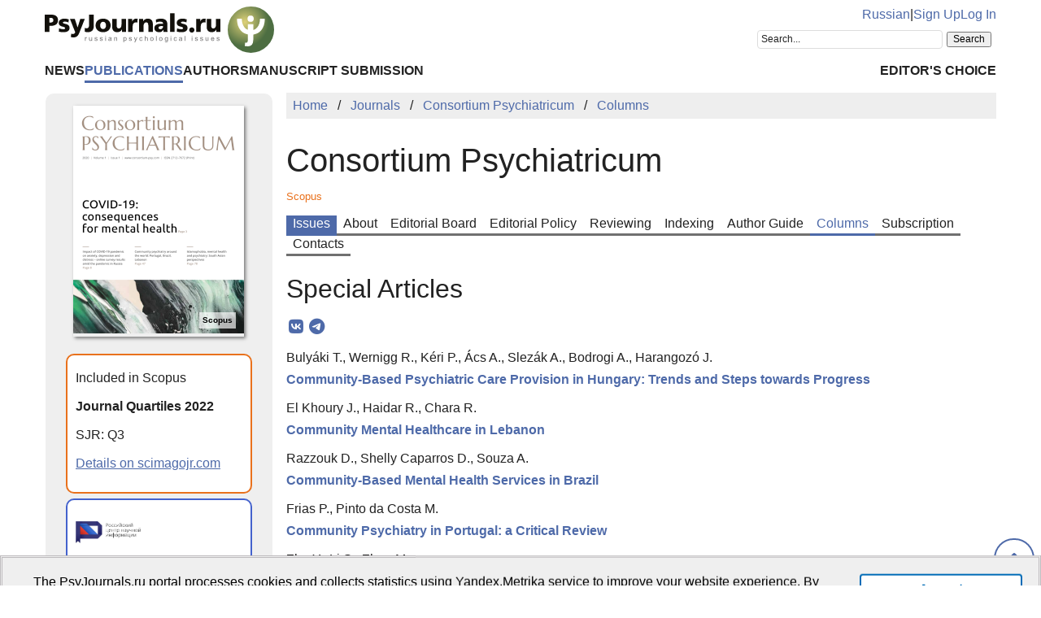

--- FILE ---
content_type: text/html; charset=UTF-8
request_url: https://psyjournals.ru/en/journals/consortium_psychiatricum/rubrics/special
body_size: 6402
content:
<!DOCTYPE html>
<html lang="en">
<head>
    <meta charset="utf-8">
    <meta name="language" content="en-US">
    <title>Special Articles — Consortium Psychiatricum — Columns | PsyJournals.ru</title>
    <link href="https://psyjournals.ru/en/journals/consortium_psychiatricum/rubrics/special" rel="canonical"><link href="https://psyjournals.ru/en/journals/consortium_psychiatricum/rubrics/special" rel="alternate" hreflang="en"><link href="https://psyjournals.ru/journals/consortium_psychiatricum/rubrics/special" rel="alternate" hreflang="ru"><meta name="description" content="Articles in column “Special Articles” of journal “Consortium Psychiatricum”">    <meta name="viewport" content="width=device-width, initial-scale=1.0">
    <meta name="msapplication-TileColor" content="#da532c">
    <meta name="theme-color" content="#ffffff">
    <meta property="fb:app_id" content="893545660810673">
    <meta property="og:url" content="https://psyjournals.ru/en/journals/consortium_psychiatricum/rubrics/special">
    <meta property="og:title" content="Special Articles — Consortium Psychiatricum — Columns">
    <meta property="og:description" content="Articles in column “Special Articles” of journal “Consortium Psychiatricum”">
    <meta property="og:type" content="website">
    <meta property="og:image" content="https://psyjournals.ru/files/journals/0/31/cover_large.png">
    <meta property="og:image:width" content="210">
    <meta property="og:image:height" content="280">
    <meta property="og:site_name" content="Portal of Russian Psychological Publications PsyJournals.ru">
    <meta property="og:locale" content="en_US">
    <link rel="stylesheet" href="/assets/static/fontawesome/css/all.min.css">
	<link rel="stylesheet" href="/css/normalize.min.css">
	<link rel="stylesheet" href="/css/app.css?2025102901">
        <link rel="icon" type="image/svg" sizes="120x120" href="/favicon-120x120.svg">
    <link rel="icon" type="image/png" sizes="120x120" href="/favicon-120x120.png">
    <link rel="icon" type="image/png" sizes="32x32" href="/favicon-32x32.png">
    <link rel="icon" type="image/png" sizes="16x16" href="/favicon-16x16.png">
    <link rel="apple-touch-icon" sizes="180x180" href="/apple-touch-icon.png">
    <link rel="manifest" href="/site.webmanifest">
    <link rel="mask-icon" href="/safari-pinned-tab.svg" color="#4d6e42">
    <link rel="image_src" href="https://psyjournals.ru/files/journals/0/31/cover_large.png">
</head>
<body>
    <!-- Yandex.Metrika counter -->
<script>
   (function(m,e,t,r,i,k,a){m[i]=m[i]||function(){(m[i].a=m[i].a||[]).push(arguments)};
   m[i].l=1*new Date();k=e.createElement(t),a=e.getElementsByTagName(t)[0],k.async=1,k.src=r,a.parentNode.insertBefore(k,a)})
   (window, document, "script", "https://mc.yandex.ru/metrika/tag.js", "ym");

   ym(17971816, "init", {
        clickmap:true,
        trackLinks:true,
        accurateTrackBounce:true,
        webvisor:true
   });
</script>
<noscript><div><img src="https://mc.yandex.ru/watch/17971816" style="position:absolute; left:-9999px;" alt=""></div></noscript>
<!-- /Yandex.Metrika counter -->


<!--LiveInternet counter-->
<script><!--
new Image().src = "//counter.yadro.ru/hit?r"+
escape(document.referrer)+((typeof(screen)=="undefined")?"":
";s"+screen.width+"*"+screen.height+"*"+(screen.colorDepth?
screen.colorDepth:screen.pixelDepth))+";u"+escape(document.URL)+
";h"+escape(document.title.substring(0,80))+
";"+Math.random();//--></script>
<!--/LiveInternet-->

    <div class="skiplinks">
        <a class="sr-only sr-only-focusable" href="#maincontent">Skip to Main Content</a>
    </div>
    <div class="wrap">
        <div class="wrap-top">
            <header>
                <div class="container">
                    <div class="header-mobile d-md-none">
                        <nav class="top-nav">
                            <div class="top-nav-logo">
                                <a href="/en">
                                    <img class="top-site-logo" src="/img/psyjournals.ru_logo_small_on_lite.svg" alt="PsyJournals.ru Logo">
                                </a>
                            </div>
                            <div class="top-nav-area">
                                <div class="top-nav-links">
                                    <a href="/journals/consortium_psychiatricum/rubrics/special">Russian</a>                                </div>
                                <div class="top-nav-buttons">
                                    <button class="sitemenus-toggle-button" aria-controls="sitemenus-nav-mobile" aria-expanded="false" aria-label="Site Menu"><i class="fa-solid fa-bars" aria-hidden="true" title="Site Menu"></i></button>
                                    <button class="sitesearch-toggle-button" aria-controls="sitesearch-nav-mobile" aria-expanded="false" aria-label="Site Search"><i class="fa-solid fa-magnifying-glass" aria-hidden="true" title="Site Search"></i></button>
                                </div>
                            </div>
                        </nav>
                        <div  id="sitesearch-nav-mobile" class="top-nav-search">
                                                                                                                <div class="ya-site-form ya-site-form_inited_no" style="max-width: 300px;" data-bem="{&quot;action&quot;:&quot;https://psyjournals.ru/en/search/&quot;,&quot;arrow&quot;:false,&quot;bg&quot;:&quot;transparent&quot;,&quot;fontsize&quot;:12,&quot;fg&quot;:&quot;#000000&quot;,&quot;language&quot;:&quot;en&quot;,&quot;logo&quot;:&quot;rb&quot;,&quot;publicname&quot;:&quot;Search on PsyJournals.ru&quot;,&quot;suggest&quot;:true,&quot;target&quot;:&quot;_self&quot;,&quot;tld&quot;:&quot;com&quot;,&quot;type&quot;:2,&quot;usebigdictionary&quot;:true,&quot;searchid&quot;:2581238,&quot;input_fg&quot;:&quot;#000000&quot;,&quot;input_bg&quot;:&quot;#ffffff&quot;,&quot;input_fontStyle&quot;:&quot;normal&quot;,&quot;input_fontWeight&quot;:&quot;normal&quot;,&quot;input_placeholder&quot;:&quot;Search...&quot;,&quot;input_placeholderColor&quot;:&quot;#222222&quot;,&quot;input_borderColor&quot;:&quot;#dddddd&quot;}"><form action="https://yandex.com/search/site/" method="get" target="_self" accept-charset="utf-8"><input type="hidden" name="searchid" value="2581238"><input type="hidden" name="l10n" value="en"><input type="hidden" name="reqenc" value="utf-8"><input type="search" name="text" value=""><input type="submit" value="Search"></form></div><style>.ya-page_js_yes .ya-site-form_inited_no { display: none; }</style><script>(function(w,d,c){var s=d.createElement('script'),h=d.getElementsByTagName('script')[0],e=d.documentElement;if((' '+e.className+' ').indexOf(' ya-page_js_yes ')===-1){e.className+=' ya-page_js_yes';}s.type='text/javascript';s.async=true;s.charset='utf-8';s.src=(d.location.protocol==='https:'?'https:':'http:')+'//site.yandex.net/v2.0/js/all.js';h.parentNode.insertBefore(s,h);(w[c]||(w[c]=[])).push(function(){Ya.Site.Form.init()})})(window,document,'yandex_site_callbacks');</script>
                        </div>
                        <div  id="sitemenus-nav-mobile" class="top-nav-menus">
                            <nav id="mainmenu-nav-mobile" class="mainmenu" aria-label="Main Menu"><ul class="mainmenu-primary-list"><li class="mainmenu-primary-list-item"><a href="/en/news" class="mainmenu-primary-list-item-link">News</a></li><li class="mainmenu-primary-list-item mainmenu-primary-list-item-current"><a href="/en/journals" class="mainmenu-primary-list-item-link mainmenu-primary-list-item-link-current" aria-current="page">Publications</a></li><li class="mainmenu-primary-list-item"><a href="/en/authors" class="mainmenu-primary-list-item-link">Authors</a></li><li class="mainmenu-primary-list-item"><a href="/en/manuscript_submission" class="mainmenu-primary-list-item-link">Manuscript Submission</a></li></ul><ul class="mainmenu-secondary-list"><li class="mainmenu-secondary-list-item"><a href="/en/featured_articles" class="mainmenu-secondary-list-item-link">Editor&#039;s Choice</a></li></ul></nav>                            <nav id="usermenu-nav-mobile" class="usermenu" aria-label="User Menu">
                                                                    <a href="/auth/signup?hl=en">Sign Up</a>
                                    <a href="/auth?hl=en">Log In</a>
                                                            </nav>
                        </div>
                    </div>
                    <div class="header-standard d-none d-md-block">
                        <nav class="top-nav">
                            <div class="top-nav-logo">
                                <a href="/en">
                                    <img class="top-site-logo" src="/img/psyjournals.ru_logo_en_full_on_lite.svg" alt="PsyJournals.ru Logo">
                                </a>
                            </div>
                            <div class="top-nav-area">
                                <div class="top-nav-links">
                                    <a href="/journals/consortium_psychiatricum/rubrics/special">Russian</a>                                    <span>|</span>
                                                                            <a href="/auth/signup?hl=en">Sign Up</a>
                                        <a href="/auth?hl=en">Log In</a>
                                                                    </div>
                                <div class="top-nav-search">
                                                        				                                                                        <div class="ya-site-form ya-site-form_inited_no" style="max-width: 300px;" data-bem="{&quot;action&quot;:&quot;https://psyjournals.ru/en/search/&quot;,&quot;arrow&quot;:false,&quot;bg&quot;:&quot;transparent&quot;,&quot;fontsize&quot;:12,&quot;fg&quot;:&quot;#000000&quot;,&quot;language&quot;:&quot;en&quot;,&quot;logo&quot;:&quot;rb&quot;,&quot;publicname&quot;:&quot;Search on PsyJournals.ru&quot;,&quot;suggest&quot;:true,&quot;target&quot;:&quot;_self&quot;,&quot;tld&quot;:&quot;com&quot;,&quot;type&quot;:2,&quot;usebigdictionary&quot;:true,&quot;searchid&quot;:2581238,&quot;input_fg&quot;:&quot;#000000&quot;,&quot;input_bg&quot;:&quot;#ffffff&quot;,&quot;input_fontStyle&quot;:&quot;normal&quot;,&quot;input_fontWeight&quot;:&quot;normal&quot;,&quot;input_placeholder&quot;:&quot;Search...&quot;,&quot;input_placeholderColor&quot;:&quot;#222222&quot;,&quot;input_borderColor&quot;:&quot;#dddddd&quot;}"><form action="https://yandex.com/search/site/" method="get" target="_self" accept-charset="utf-8"><input type="hidden" name="searchid" value="2581238"><input type="hidden" name="l10n" value="en"><input type="hidden" name="reqenc" value="utf-8"><input type="search" name="text" value=""><input type="submit" value="Search"></form></div><style>.ya-page_js_yes .ya-site-form_inited_no { display: none; }</style><script>(function(w,d,c){var s=d.createElement('script'),h=d.getElementsByTagName('script')[0],e=d.documentElement;if((' '+e.className+' ').indexOf(' ya-page_js_yes ')===-1){e.className+=' ya-page_js_yes';}s.type='text/javascript';s.async=true;s.charset='utf-8';s.src=(d.location.protocol==='https:'?'https:':'http:')+'//site.yandex.net/v2.0/js/all.js';h.parentNode.insertBefore(s,h);(w[c]||(w[c]=[])).push(function(){Ya.Site.Form.init()})})(window,document,'yandex_site_callbacks');</script>
                                </div>
                            </div>
                        </nav>
                        <nav id="mainmenu-nav-standard" class="mainmenu" aria-label="Main Menu"><ul class="mainmenu-primary-list"><li class="mainmenu-primary-list-item"><a href="/en/news" class="mainmenu-primary-list-item-link">News</a></li><li class="mainmenu-primary-list-item mainmenu-primary-list-item-current"><a href="/en/journals" class="mainmenu-primary-list-item-link mainmenu-primary-list-item-link-current" aria-current="page">Publications</a></li><li class="mainmenu-primary-list-item"><a href="/en/authors" class="mainmenu-primary-list-item-link">Authors</a></li><li class="mainmenu-primary-list-item"><a href="/en/manuscript_submission" class="mainmenu-primary-list-item-link">Manuscript Submission</a></li></ul><ul class="mainmenu-secondary-list"><li class="mainmenu-secondary-list-item"><a href="/en/featured_articles" class="mainmenu-secondary-list-item-link">Editor&#039;s Choice</a></li></ul></nav>                    </div>
                </div>
            </header>
                            <div class="container">
                    <div class="row">
                        <div class="main-content-col col-12 col-lg-9">
                            <nav class="breadcrumb" aria-label="Строка навигации">
    <ol class="breadcrumb-list" itemscope itemtype="https://schema.org/BreadcrumbList">
        <li class="breadcrumb-list-item" itemprop="itemListElement" itemscope itemtype="https://schema.org/ListItem"><a itemprop="item" href="/en"><span itemprop="name">Home</span></a><meta itemprop="position" content="1"></li><li class="breadcrumb-list-item" itemprop="itemListElement" itemscope itemtype="https://schema.org/ListItem"><a itemprop="item" href="/en/journals"><span itemprop="name">Journals</span></a><meta itemprop="position" content="2"></li><li class="breadcrumb-list-item" itemprop="itemListElement" itemscope itemtype="https://schema.org/ListItem"><a itemprop="item" href="/en/journals/consortium_psychiatricum"><span itemprop="name">Consortium Psychiatricum</span></a><meta itemprop="position" content="3"></li><li class="breadcrumb-list-item breadcrumb-list-item--active" itemprop="itemListElement" itemscope itemtype="https://schema.org/ListItem"><a itemprop="item" href="/en/journals/consortium_psychiatricum/rubrics"><span itemprop="name">Columns</span></a><meta itemprop="position" content="4"></li>    </ol>
</nav>
                            <main id="maincontent">
                                                                <div class="journalrubrics view content">
    <h1>Consortium Psychiatricum</h1>
            <div style="font: small Tahoma, Arial, Helvetica, sans-serif; margin-top: 0.5em;">
        <span style="color: #e9711c;">Scopus</span>    </div>
    <div style="margin-top: 1em;">
        <nav class="tabmenu" aria-label="Journal Menu"><button class="tabmenu-toggle-button" aria-controls="tabmenu-main-list" aria-expanded="false">Journal Menu<i class="fa-solid fa-angle-down fa-fw" aria-hidden="true"></i></button><ul id="tabmenu-main-list" class="tabmenu-list"><li class="tabmenu-list-item tabmenu-list-item--featured"><a class="tabmenu-list-item-link tabmenu-list-item-link--featured" href="/en/journals/consortium_psychiatricum/archive">Issues</a></li><li class="tabmenu-list-item"><a class="tabmenu-list-item-link" href="/en/journals/consortium_psychiatricum">About</a></li><li class="tabmenu-list-item"><a class="tabmenu-list-item-link" href="/en/journals/consortium_psychiatricum/editorial">Editorial Board</a></li><li class="tabmenu-list-item"><a class="tabmenu-list-item-link" href="/en/journals/consortium_psychiatricum/ethics">Editorial Policy</a></li><li class="tabmenu-list-item"><a class="tabmenu-list-item-link" href="/en/journals/consortium_psychiatricum/reviewing">Reviewing</a></li><li class="tabmenu-list-item"><a class="tabmenu-list-item-link" href="/en/journals/consortium_psychiatricum/indexing">Indexing</a></li><li class="tabmenu-list-item"><a class="tabmenu-list-item-link" href="/en/journals/consortium_psychiatricum/submission">Author Guide</a></li><li class="tabmenu-list-item tabmenu-list-item--active"><a class="tabmenu-list-item-link tabmenu-list-item-link--active" href="/en/journals/consortium_psychiatricum/rubrics" aria-current="page">Columns</a></li><li class="tabmenu-list-item"><a class="tabmenu-list-item-link" href="/en/journals/consortium_psychiatricum/subscription">Subscription</a></li><li class="tabmenu-list-item"><a class="tabmenu-list-item-link" href="/en/journals/consortium_psychiatricum/contacts">Contacts</a></li></ul></nav>    </div>
    <section>
        <h2>Special Articles</h2>
        <div class="page-infobar mv100">
            <div class="page-infobar-share">
                <div class="share-block"></div>
<script>
    (function () {
    	var targetHost = 'psyjournals.ru';
    	var currentHost = window.location.host;
        var encodedUrl = encodeURIComponent(window.location.href).replace(/[!'()*]/g, function(c) {
            return '%' + c.charCodeAt(0).toString(16);
        });
        var encodedTitle = encodeURIComponent(document.title).replace(/[!'()*]/g, function(c) {
            return '%' + c.charCodeAt(0).toString(16);
        });
        var shareBlocks = document.getElementsByClassName('share-block');
        var shareLinksBlock = '';
        if (targetHost != currentHost) {
        	return;
        }
        shareLinksBlock += '<div class="share-links" style="display: inline-block;" role="region" aria-label="Share link to this page">';
        shareLinksBlock += '<a class="share-links-item icon-vk" href="https://vk.com/share.php?url=' + encodedUrl + '&title=' + encodedTitle + '" target="_blank" title="Share in VK" aria-label="Share on VK" rel="nofollow noopener"><i class="fab fa-vk fa-fw" aria-hidden="true"></i></a>';
		shareLinksBlock += '<a class="share-links-item icon-tg" href="https://t.me/share/url?url=' + encodedUrl + '&text=' + encodedTitle + '" target="_blank" title="Share in Telegram" aria-label="Share in Telegram" rel="nofollow noopener"><i class="fab fa-telegram fa-fw" aria-hidden="true"></i></a>';
        //shareLinksBlock += '<a class="share-links-item icon-fb" href="https://www.facebook.com/sharer.php?u=' + encodedUrl + '" target="_blank" title="Share on Facebook" aria-label="ПShare on Facebook" rel="nofollow noopener"><i class="fab fa-facebook-f fa-fw" aria-hidden="true"></i></a>';
        //shareLinksBlock += '<a class="share-links-item icon-tw" href="https://twitter.com/intent/tweet?url=' + encodedUrl + '&text=' + encodedTitle + '" target="_blank" title="Share in Twitter" aria-label="Share on Twitter" rel="nofollow noopener"><i class="fab fa-twitter fa-fw" aria-hidden="true"></i></a>';
        shareLinksBlock += '</div>';
        for (var i = 0; i < shareBlocks.length; i++) {
            shareBlocks[i].innerHTML = shareLinksBlock;
        };
    })();
</script>
            </div>
        </div>
                    <div class="journalarticles-list publications-list">
                                    <article class="publications-list-item">
                        <div class="publications-list-item-head">
                            Bulyáki T., Wernigg R., Kéri P., Ács A., Slezák A., Bodrogi A., Harangozó J.                        </div>
                        <div class="publications-list-item-body">
                            <div class="publications-list-item-body-title">
                                <a href="/en/journals/consortium_psychiatricum/archive/2024_n1/Bulyaki_et_al"><h5 class="publications-list-item-body-title-header">Community-Based Psychiatric Care Provision in Hungary: Trends and Steps towards Progress</h5></a>
                            </div>
                        </div>
                    </article>
                                    <article class="publications-list-item">
                        <div class="publications-list-item-head">
                            El Khoury J., Haidar R., Chara R.                        </div>
                        <div class="publications-list-item-body">
                            <div class="publications-list-item-body-title">
                                <a href="/en/journals/consortium_psychiatricum/archive/2020_n1/El-Khoury_et_al"><h5 class="publications-list-item-body-title-header">Community Mental Healthcare in Lebanon</h5></a>
                            </div>
                        </div>
                    </article>
                                    <article class="publications-list-item">
                        <div class="publications-list-item-head">
                            Razzouk D., Shelly Caparros D., Souza A.                        </div>
                        <div class="publications-list-item-body">
                            <div class="publications-list-item-body-title">
                                <a href="/en/journals/consortium_psychiatricum/archive/2020_n1/Razzouk_et_al"><h5 class="publications-list-item-body-title-header">Community-Based Mental Health Services in Brazil</h5></a>
                            </div>
                        </div>
                    </article>
                                    <article class="publications-list-item">
                        <div class="publications-list-item-head">
                            Frias P., Pinto da Costa M.                        </div>
                        <div class="publications-list-item-body">
                            <div class="publications-list-item-body-title">
                                <a href="/en/journals/consortium_psychiatricum/archive/2020_n1/Frias_Pinto-da-Costa"><h5 class="publications-list-item-body-title-header">Community Psychiatry in Portugal: a Critical Review</h5></a>
                            </div>
                        </div>
                    </article>
                                    <article class="publications-list-item">
                        <div class="publications-list-item-head">
                            Zhu Y., Li S., Zhao M.                        </div>
                        <div class="publications-list-item-body">
                            <div class="publications-list-item-body-title">
                                <a href="/en/journals/consortium_psychiatricum/archive/2020_n2/Zhu_Li_Zhao"><h5 class="publications-list-item-body-title-header">Promotion of Mental Health Rehabilitation in China: Community- Based Mental-Health Services</h5></a>
                            </div>
                        </div>
                    </article>
                                    <article class="publications-list-item">
                        <div class="publications-list-item-head">
                            Burns T.                        </div>
                        <div class="publications-list-item-body">
                            <div class="publications-list-item-body-title">
                                <a href="/en/journals/consortium_psychiatricum/archive/2020_n2/Burns"><h5 class="publications-list-item-body-title-header">Community-Based Mental Health Care in Britain</h5></a>
                            </div>
                        </div>
                    </article>
                                    <article class="publications-list-item">
                        <div class="publications-list-item-head">
                            Hamm J., Rutherford S., Wiesepape C., Lysaker P.                        </div>
                        <div class="publications-list-item-body">
                            <div class="publications-list-item-body-title">
                                <a href="/en/journals/consortium_psychiatricum/archive/2020_n2/Hamm_et_al"><h5 class="publications-list-item-body-title-header">Community Mental Health Practice in the United States: Past, Present and Future</h5></a>
                            </div>
                        </div>
                    </article>
                                    <article class="publications-list-item">
                        <div class="publications-list-item-head">
                            Korkeila J.                        </div>
                        <div class="publications-list-item-body">
                            <div class="publications-list-item-body-title">
                                <a href="/en/journals/consortium_psychiatricum/archive/2021_n1/Korkeila"><h5 class="publications-list-item-body-title-header">Organization of Community Psychiatric Services in Finland</h5></a>
                            </div>
                        </div>
                    </article>
                                    <article class="publications-list-item">
                        <div class="publications-list-item-head">
                            Ruud T., Friis S.                        </div>
                        <div class="publications-list-item-body">
                            <div class="publications-list-item-body-title">
                                <a href="/en/journals/consortium_psychiatricum/archive/2021_n1/Ruud_Friis"><h5 class="publications-list-item-body-title-header">Community-based Mental Health Services in Norway</h5></a>
                            </div>
                        </div>
                    </article>
                                    <article class="publications-list-item">
                        <div class="publications-list-item-head">
                            Rosenberg S., Harvey C.                        </div>
                        <div class="publications-list-item-body">
                            <div class="publications-list-item-body-title">
                                <a href="/en/journals/consortium_psychiatricum/archive/2021_n1/Rosenberg_Harvey"><h5 class="publications-list-item-body-title-header">Mental Health in Australia and the Challenge of Community Mental Health Reform</h5></a>
                            </div>
                        </div>
                    </article>
                            </div>
            <nav class="pagination mt200"><h5 class="pagination-title">Pages</h5><ul class="pagination-list"><li class="prev disabled"><a href="" onclick="return false;"><i class="fa-solid fa-chevron-left" role="img" aria-label="Prev"></i></a></li><li class="active"><a href="" aria-current="page">1</a></li><li><a href="/en/journals/consortium_psychiatricum/rubrics/special?page=2">2</a></li><li><a href="/en/journals/consortium_psychiatricum/rubrics/special?page=3">3</a></li><li class="next"><a rel="next" href="/en/journals/consortium_psychiatricum/rubrics/special?page=2"><i class="fa-solid fa-chevron-right" role="img" aria-label="Next"></i></a></li><li class="last"><a href="/en/journals/consortium_psychiatricum/rubrics/special?page=3"><i class="fa-solid fa-angles-right" role="img" aria-label="Last"></i></a></li></ul></nav>            </section>
</div>
                            </main>
                        </div>
                        <aside class="left-content-col col-12 col-lg-3">    <article style="background: no-repeat scroll right top #efefef; border-radius: 10px; margin: 1px; padding: 15px;" itemscope itemtype="https://schema.org/Periodical">
        <div style="margin-bottom: 1rem; text-align: center;">
            <div style="position: relative; display: inline-block; box-shadow: 2px 2px 4px rgba(0, 0, 0, 0.5);">
                <a href="/en/journals/consortium_psychiatricum"><img src="/files/journals/0/31/cover_large.png" width="210" height="280" alt="Journal Cover &quot;Consortium Psychiatricum&quot;" title="Consortium Psychiatricum" itemprop="image"></a><div style="position: absolute; bottom: 10px; right: 10px; background: rgba(255,255,255,0.67); color: #000; font-size: 10px; font-weight: bold; padding: 4px; text-align: left;">Scopus</div>            </div>
        </div>
                            <div style="border-top: 0px solid #bdbabd; padding: 5px 10px 1px;">
                <div style="background: white; border: #e9711c 2px solid; border-radius: 10px; margin: 0; padding: 10px 10px;">
                                            <p style="margin: 0.5em 0;">Included in Scopus</p>
                                                                <div style="margin-top: 1em;"><p><strong>Journal Quartiles 2022</strong></p>
<p>SJR: Q3</p>
<p><a href="https://www.scimagojr.com/journalsearch.php?q=21101145558&amp;tip=sid&amp;clean=0" target="_blank" rel="noopener">Details on scimagojr.com</a></p></div>
                                    </div>
            </div>
                            <div style="border-top: 0px solid #bdbabd; padding: 5px 10px 1px;">
                <div style="background: white; border: #4462cd 2px solid; border-radius: 10px; margin: 0; padding: 10px 10px;">
                                            <p style="margin-top: 1em;">
                            <a href="https://journalrank.rcsi.science/ru/record-sources/details/30617/" target="_blank"><img src="/files/refdatabases/0/18/icon.jpg" style="max-width: 80px;" alt="“White List” of Scientific Journals of the Ministry of Science and Higher Education of the Russian Federation" title="“White List” of Scientific Journals of the Ministry of Science and Higher Education of the Russian Federation"></a>                        </p>
                                                                <p style="margin: 0.5em 0;">Included in <a href="https://journalrank.rcsi.science/ru/record-sources/details/30617/" target="_blank">“White List” of scientific journals</a></p>
                                                                <p>Level 1</p>                                    </div>
            </div>
                            <div style="text-align: center; margin: 1em 0;">
                <a href="https://search.crossref.org/" target="_blank"><img src="/files/refdatabases/0/9/image.png" style="margin: 0;" alt="Crossref"></a>            </div>
                <div style="position: relative; border-top: 0px solid #bdbabd; padding: 5px 10px 1px">
            <div style="background: white; border: #ccc 2px solid; border-radius: 10px; margin: 0; padding: 10px 10px 24px;">
                <h5 itemprop="name">Consortium Psychiatricum</h5>
                                                                            <p>Publisher: <a href="https://eco-vector.com/" target="_blank"><span itemprop="publisher">Eco-vector</span></a></p>
                                                                        <p>ISSN: <a href="https://portal.issn.org/resource/issn/2712-7672" target="_blank" rel="noopener"><span itemprop="issn">2712-7672</span></a> (Print)</p>
                                                    <p>ISSN: <a href="https://portal.issn.org/resource/issn/2713-2919" target="_blank" rel="noopener"><span itemprop="issn">2713-2919</span></a> (Online)</p>
                                                    <p>DOI: <a href="https://doi.org/10.17816/CP" itemprop="sameAs">10.17816/CP</a></p>
                                                                            <p>License: <a href="https://creativecommons.org/licenses/by-nc-nd/4.0/deed.ru" itemprop="license" rel="license">Creative Commons NonCommercial-NonDerivates 4.0 International (CC BY-NC-ND 4.0)</a></p>
                                                                        <p>Published since <span itemprop="startDate">2020</span></p>
                                                    <p>Published quarterly</p>
                                <p>Free of fees<br><span style="color: orange; font-weight: bold;">Open Access Journal</span></p>
                                    <p class="MsoNormal" style="text-align: justify;">Professional associations support:</p>
<ul>
<li class="MsoNormal" style="text-align: justify;"><a href="https://psychiatr.ru/" target="_blank" rel="noopener">Russian Society of Psychiatrists</a></li>
<li class="MsoNormal" style="text-align: justify;"><a href="http://russian-science.com/" target="_blank" rel="noopener">Russian Association for the Advancement of Science</a></li>
</ul>                            </div>
        </div>
    </article>
</aside>                    </div>
                </div>
                        <div class="scrolltotop">
                <button class="scrolltotop-button" aria-label="Scroll to Top"><i class="fa-solid fa-angle-up" aria-hidden="true"></i></button>
            </div>
        </div>
        <footer>
            <div class="container">
                <div class="row">
                    <div class="col-12 col-md-6 col-lg-3">
                        <ul class="footer-menu">
                            <li class="footer-menu-item"><a href="/en/about">About Portal</a></li>
      						<li class="footer-menu-item"><a href="/en/contacts">Contacts</a></li>
                            <li class="footer-menu-item"><a href="/en/about/history">History of MSUPE Journals</a></li>
                        </ul>
                    </div>
                    <div class="col-12 col-md-6 col-lg-3">
                        <ul class="footer-menu">
                            <li class="footer-menu-item"><a href="/en/about/open_access">Open Access</a></li>
      						<li class="footer-menu-item"><a href="/en/info/code_of_ethics">Ethic Policy</a></li>
                              <li class="footer-menu-item"><a href="/en/projects">Projects PsyJournals.ru</a></li>
                        </ul>
                    </div>
                    <div class="col-12 col-md-6 col-lg-3">
                        <ul class="footer-menu">
                            <li class="footer-menu-item"><a href="/en/ratings/articles">TOP 20 Articles</a></li>
                        </ul>
                    </div>
                    <div class="col-12 col-md-6 col-lg-3" style="align-items: flex-end; text-align: right;">
                    </div>
                    <div class="col-12 col-md-6 col-lg-3" style="align-items: flex-end; text-align: right;">
                        <div class="footer-social-links">
                            <a class="footer-social-links-item" href="https://vk.com/psyjournals" target="_blank"><img class="footer-social-links-item-img" src="/img/icons/social/circle/vk.svg" alt="Psyjournals in VK" title="Psyjournals in VK"></a>
                            <a class="footer-social-links-item" href="https://t.me/PsyJournals" target="_blank"><img class="footer-social-links-item-img" src="/img/icons/social/circle/telegram.svg" alt="Psyjournals in Telegram" title="Psyjournals in Telegram"></a>
                            <a class="footer-social-links-item" href="https://dzen.ru/psyjournals" target="_blank"><img class="footer-social-links-item-img" src="/img/icons/social/round/dzen.svg" alt="Psyjournals in Dzen" title="Psyjournals in Dzen"></a>
                            <br>
                            <a class="footer-social-links-item" href="https://www.youtube.com/user/psyjournals" target="_blank"><img class="footer-social-links-item-img" src="/img/icons/social/circle/youtube.svg" alt="Psyjournals on Youtube" title="Psyjournals on Youtube"></a>
                            <a class="footer-social-links-item" href="https://rutube.ru/channel/25388986/" target="_blank"><img class="footer-social-links-item-img" src="/img/icons/social/circle/rutube.svg" alt="Psyjournals on Rutube" title="Psyjournals on Rutube"></a>
                            <a class="footer-social-links-item" href="https://vk.com/video/@psyjournals" target="_blank"><img class="footer-social-links-item-img" src="/img/icons/social/circle/vk-video.svg" alt="Psyjournals on VK Video" title="Psyjournals on VK Video"></a>
                        </div>
                    </div>
                </div>
                <div class="row">
                    <div class="col-12 col-sm-8 col-md-10">
                        <div class="footer-site-info">
                            <p>
                                Psychological Publications Portal PsyJournals.ru, 2007&ndash;2026                            </p>
            				<p>Publisher: <a href="/en/about/publisher">Moscow State University of Psychology and Education</a></p>
            				<p>
                                <a rel="license" href="/en/about/open_access"><img style="margin-top: 4px;" src="/resources/banners/licenses/cc-by-nc-4.0_license_80x15.png" height="15" width="80" alt="Creative Commons License"></a>
                                <a style="white-space: nowrap;" href="http://roar.eprints.org/10115/" target="_blank">Open Access Repository</a>&nbsp;&nbsp;&nbsp;&nbsp;
                                                            </p>
                        </div>
                    </div>
                    <div class="col-12 col-sm-4 col-md-2">
                        <!--LiveInternet logo-->
                        <a href="//www.liveinternet.ru/click"
    					target="_blank"><img src="//counter.yadro.ru/logo?18.5"
    					title="LiveInternet Counter"
    					alt="LiveInternet banner" width="88" height="31"></a>
                        <!--/LiveInternet-->

                        <!-- Yandex.Metrika informer -->
                        <a href="https://metrika.yandex.ru/stat/?id=17971816&amp;from=informer"
                        target="_blank" rel="nofollow"><img src="https://informer.yandex.ru/informer/17971816/3_0_FFFFFFFF_EFEFEFFF_0_pageviews"
                        style="width:88px; height:31px; border:0;" alt="Yandex.Metrika Counter" class="ym-advanced-informer" data-cid="17971816" data-lang="ru"></a>
                        <!-- /Yandex.Metrika informer -->
                    </div>
                </div>
            </div>
        </footer>
    </div>
    <script src="/js/app.js?2023060201"></script>
    </body>
</html>
